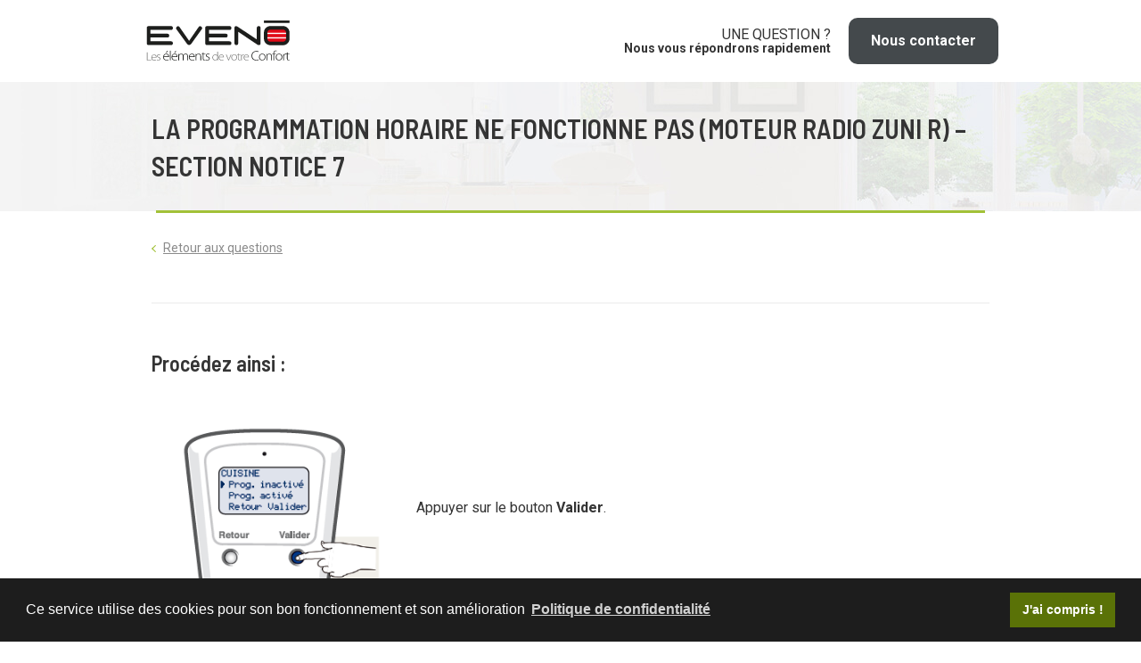

--- FILE ---
content_type: text/html; charset=UTF-8
request_url: https://sos-programmation.com/notice/la-programmation-horaire-ne-fonctionne-pas-moteur-radio-zuni-r-section-notice-7/
body_size: 6637
content:
<!doctype html>
<html lang="fr-FR" class="no-js">
	<head>

		<!-- Google Tag Manager -->
		<script>(function(w,d,s,l,i){w[l]=w[l]||[];w[l].push({'gtm.start':
		new Date().getTime(),event:'gtm.js'});var f=d.getElementsByTagName(s)[0],
		j=d.createElement(s),dl=l!='dataLayer'?'&l='+l:'';j.async=true;j.src=
		'https://www.googletagmanager.com/gtm.js?id='+i+dl;f.parentNode.insertBefore(j,f);
		})(window,document,'script','dataLayer','GTM-PZKCSSS');</script>
		<!-- End Google Tag Manager -->

		<meta charset="UTF-8">
		<title>La programmation horaire ne fonctionne pas (Moteur Radio Zuni R) – section notice 7 - SOS-Programmation : SOS-Programmation</title>

		<link href="//www.google-analytics.com" rel="dns-prefetch">
        <link href="https://sos-programmation.com/wp-content/themes/eveno-site-notices/img/icons/favicon.ico" rel="shortcut icon">
        <link href="https://sos-programmation.com/wp-content/themes/eveno-site-notices/img/icons/touch.png" rel="apple-touch-icon-precomposed">

		<meta http-equiv="X-UA-Compatible" content="IE=edge,chrome=1">
		<meta name="viewport" content="width=device-width, initial-scale=1.0">
		<meta name="description" content="Instructions de dépannage pour les produits Eveno Fermetures">

		<link href="https://fonts.googleapis.com/css?family=Barlow+Semi+Condensed:300,600,700" rel="stylesheet">
		<link href="https://fonts.googleapis.com/css?family=Roboto:400,700" rel="stylesheet">

		<link rel="apple-touch-icon" sizes="57x57" href="https://sos-programmation.com/wp-content/themes/eveno-site-notices/img/favicon/apple-icon-57x57.png">
		<link rel="apple-touch-icon" sizes="60x60" href="https://sos-programmation.com/wp-content/themes/eveno-site-notices/img/favicon/apple-icon-60x60.png">
		<link rel="apple-touch-icon" sizes="72x72" href="https://sos-programmation.com/wp-content/themes/eveno-site-notices/img/favicon/apple-icon-72x72.png">
		<link rel="apple-touch-icon" sizes="76x76" href="https://sos-programmation.com/wp-content/themes/eveno-site-notices/img/favicon/apple-icon-76x76.png">
		<link rel="apple-touch-icon" sizes="114x114" href="https://sos-programmation.com/wp-content/themes/eveno-site-notices/img/favicon/apple-icon-114x114.png">
		<link rel="apple-touch-icon" sizes="120x120" href="https://sos-programmation.com/wp-content/themes/eveno-site-notices/img/favicon/apple-icon-120x120.png">
		<link rel="apple-touch-icon" sizes="144x144" href="https://sos-programmation.com/wp-content/themes/eveno-site-notices/img/favicon/apple-icon-144x144.png">
		<link rel="apple-touch-icon" sizes="152x152" href="https://sos-programmation.com/wp-content/themes/eveno-site-notices/img/favicon/apple-icon-152x152.png">
		<link rel="apple-touch-icon" sizes="180x180" href="https://sos-programmation.com/wp-content/themes/eveno-site-notices/img/favicon/apple-icon-180x180.png">
		<link rel="icon" type="image/png" sizes="192x192"  href="https://sos-programmation.com/wp-content/themes/eveno-site-notices/img/favicon/android-icon-192x192.png">
		<link rel="icon" type="image/png" sizes="32x32" href="https://sos-programmation.com/wp-content/themes/eveno-site-notices/img/favicon/favicon-32x32.png">
		<link rel="icon" type="image/png" sizes="96x96" href="https://sos-programmation.com/wp-content/themes/eveno-site-notices/img/favicon/favicon-96x96.png">
		<link rel="icon" type="image/png" sizes="16x16" href="https://sos-programmation.com/wp-content/themes/eveno-site-notices/img/favicon/favicon-16x16.png">
		<link rel="manifest" href="https://sos-programmation.com/wp-content/themes/eveno-site-notices/img/favicon/manifest.json">
		<meta name="msapplication-TileColor" content="#ffffff">
		<meta name="msapplication-TileImage" content="https://sos-programmation.com/wp-content/themes/eveno-site-notices/img/favicon/ms-icon-144x144.png">
		<meta name="theme-color" content="#ffffff">

		<meta name='robots' content='index, follow, max-image-preview:large, max-snippet:-1, max-video-preview:-1' />

	<!-- This site is optimized with the Yoast SEO plugin v23.5 - https://yoast.com/wordpress/plugins/seo/ -->
	<link rel="canonical" href="https://sos-programmation.com/notice/la-programmation-horaire-ne-fonctionne-pas-moteur-radio-zuni-r-section-notice-7/" />
	<meta property="og:locale" content="fr_FR" />
	<meta property="og:type" content="article" />
	<meta property="og:title" content="La programmation horaire ne fonctionne pas (Moteur Radio Zuni R) – section notice 7 - SOS-Programmation" />
	<meta property="og:url" content="https://sos-programmation.com/notice/la-programmation-horaire-ne-fonctionne-pas-moteur-radio-zuni-r-section-notice-7/" />
	<meta property="og:site_name" content="SOS-Programmation" />
	<meta property="article:modified_time" content="2018-07-31T09:09:47+00:00" />
	<meta name="twitter:card" content="summary_large_image" />
	<script type="application/ld+json" class="yoast-schema-graph">{"@context":"https://schema.org","@graph":[{"@type":"WebPage","@id":"https://sos-programmation.com/notice/la-programmation-horaire-ne-fonctionne-pas-moteur-radio-zuni-r-section-notice-7/","url":"https://sos-programmation.com/notice/la-programmation-horaire-ne-fonctionne-pas-moteur-radio-zuni-r-section-notice-7/","name":"La programmation horaire ne fonctionne pas (Moteur Radio Zuni R) – section notice 7 - SOS-Programmation","isPartOf":{"@id":"https://sos-programmation.com/#website"},"datePublished":"2018-07-31T08:58:30+00:00","dateModified":"2018-07-31T09:09:47+00:00","inLanguage":"fr-FR","potentialAction":[{"@type":"ReadAction","target":["https://sos-programmation.com/notice/la-programmation-horaire-ne-fonctionne-pas-moteur-radio-zuni-r-section-notice-7/"]}]},{"@type":"WebSite","@id":"https://sos-programmation.com/#website","url":"https://sos-programmation.com/","name":"SOS-Programmation","description":"Instructions de dépannage pour les produits Eveno Fermetures","potentialAction":[{"@type":"SearchAction","target":{"@type":"EntryPoint","urlTemplate":"https://sos-programmation.com/?s={search_term_string}"},"query-input":{"@type":"PropertyValueSpecification","valueRequired":true,"valueName":"search_term_string"}}],"inLanguage":"fr-FR"}]}</script>
	<!-- / Yoast SEO plugin. -->


<script type="text/javascript">
/* <![CDATA[ */
window._wpemojiSettings = {"baseUrl":"https:\/\/s.w.org\/images\/core\/emoji\/14.0.0\/72x72\/","ext":".png","svgUrl":"https:\/\/s.w.org\/images\/core\/emoji\/14.0.0\/svg\/","svgExt":".svg","source":{"concatemoji":"https:\/\/sos-programmation.com\/wp-includes\/js\/wp-emoji-release.min.js?ver=6.4.7"}};
/*! This file is auto-generated */
!function(i,n){var o,s,e;function c(e){try{var t={supportTests:e,timestamp:(new Date).valueOf()};sessionStorage.setItem(o,JSON.stringify(t))}catch(e){}}function p(e,t,n){e.clearRect(0,0,e.canvas.width,e.canvas.height),e.fillText(t,0,0);var t=new Uint32Array(e.getImageData(0,0,e.canvas.width,e.canvas.height).data),r=(e.clearRect(0,0,e.canvas.width,e.canvas.height),e.fillText(n,0,0),new Uint32Array(e.getImageData(0,0,e.canvas.width,e.canvas.height).data));return t.every(function(e,t){return e===r[t]})}function u(e,t,n){switch(t){case"flag":return n(e,"\ud83c\udff3\ufe0f\u200d\u26a7\ufe0f","\ud83c\udff3\ufe0f\u200b\u26a7\ufe0f")?!1:!n(e,"\ud83c\uddfa\ud83c\uddf3","\ud83c\uddfa\u200b\ud83c\uddf3")&&!n(e,"\ud83c\udff4\udb40\udc67\udb40\udc62\udb40\udc65\udb40\udc6e\udb40\udc67\udb40\udc7f","\ud83c\udff4\u200b\udb40\udc67\u200b\udb40\udc62\u200b\udb40\udc65\u200b\udb40\udc6e\u200b\udb40\udc67\u200b\udb40\udc7f");case"emoji":return!n(e,"\ud83e\udef1\ud83c\udffb\u200d\ud83e\udef2\ud83c\udfff","\ud83e\udef1\ud83c\udffb\u200b\ud83e\udef2\ud83c\udfff")}return!1}function f(e,t,n){var r="undefined"!=typeof WorkerGlobalScope&&self instanceof WorkerGlobalScope?new OffscreenCanvas(300,150):i.createElement("canvas"),a=r.getContext("2d",{willReadFrequently:!0}),o=(a.textBaseline="top",a.font="600 32px Arial",{});return e.forEach(function(e){o[e]=t(a,e,n)}),o}function t(e){var t=i.createElement("script");t.src=e,t.defer=!0,i.head.appendChild(t)}"undefined"!=typeof Promise&&(o="wpEmojiSettingsSupports",s=["flag","emoji"],n.supports={everything:!0,everythingExceptFlag:!0},e=new Promise(function(e){i.addEventListener("DOMContentLoaded",e,{once:!0})}),new Promise(function(t){var n=function(){try{var e=JSON.parse(sessionStorage.getItem(o));if("object"==typeof e&&"number"==typeof e.timestamp&&(new Date).valueOf()<e.timestamp+604800&&"object"==typeof e.supportTests)return e.supportTests}catch(e){}return null}();if(!n){if("undefined"!=typeof Worker&&"undefined"!=typeof OffscreenCanvas&&"undefined"!=typeof URL&&URL.createObjectURL&&"undefined"!=typeof Blob)try{var e="postMessage("+f.toString()+"("+[JSON.stringify(s),u.toString(),p.toString()].join(",")+"));",r=new Blob([e],{type:"text/javascript"}),a=new Worker(URL.createObjectURL(r),{name:"wpTestEmojiSupports"});return void(a.onmessage=function(e){c(n=e.data),a.terminate(),t(n)})}catch(e){}c(n=f(s,u,p))}t(n)}).then(function(e){for(var t in e)n.supports[t]=e[t],n.supports.everything=n.supports.everything&&n.supports[t],"flag"!==t&&(n.supports.everythingExceptFlag=n.supports.everythingExceptFlag&&n.supports[t]);n.supports.everythingExceptFlag=n.supports.everythingExceptFlag&&!n.supports.flag,n.DOMReady=!1,n.readyCallback=function(){n.DOMReady=!0}}).then(function(){return e}).then(function(){var e;n.supports.everything||(n.readyCallback(),(e=n.source||{}).concatemoji?t(e.concatemoji):e.wpemoji&&e.twemoji&&(t(e.twemoji),t(e.wpemoji)))}))}((window,document),window._wpemojiSettings);
/* ]]> */
</script>
<style id='wp-emoji-styles-inline-css' type='text/css'>

	img.wp-smiley, img.emoji {
		display: inline !important;
		border: none !important;
		box-shadow: none !important;
		height: 1em !important;
		width: 1em !important;
		margin: 0 0.07em !important;
		vertical-align: -0.1em !important;
		background: none !important;
		padding: 0 !important;
	}
</style>
<link rel='stylesheet' id='wp-block-library-css' href='https://sos-programmation.com/wp-includes/css/dist/block-library/style.min.css?ver=6.4.7' media='all' />
<style id='classic-theme-styles-inline-css' type='text/css'>
/*! This file is auto-generated */
.wp-block-button__link{color:#fff;background-color:#32373c;border-radius:9999px;box-shadow:none;text-decoration:none;padding:calc(.667em + 2px) calc(1.333em + 2px);font-size:1.125em}.wp-block-file__button{background:#32373c;color:#fff;text-decoration:none}
</style>
<style id='global-styles-inline-css' type='text/css'>
body{--wp--preset--color--black: #000000;--wp--preset--color--cyan-bluish-gray: #abb8c3;--wp--preset--color--white: #ffffff;--wp--preset--color--pale-pink: #f78da7;--wp--preset--color--vivid-red: #cf2e2e;--wp--preset--color--luminous-vivid-orange: #ff6900;--wp--preset--color--luminous-vivid-amber: #fcb900;--wp--preset--color--light-green-cyan: #7bdcb5;--wp--preset--color--vivid-green-cyan: #00d084;--wp--preset--color--pale-cyan-blue: #8ed1fc;--wp--preset--color--vivid-cyan-blue: #0693e3;--wp--preset--color--vivid-purple: #9b51e0;--wp--preset--gradient--vivid-cyan-blue-to-vivid-purple: linear-gradient(135deg,rgba(6,147,227,1) 0%,rgb(155,81,224) 100%);--wp--preset--gradient--light-green-cyan-to-vivid-green-cyan: linear-gradient(135deg,rgb(122,220,180) 0%,rgb(0,208,130) 100%);--wp--preset--gradient--luminous-vivid-amber-to-luminous-vivid-orange: linear-gradient(135deg,rgba(252,185,0,1) 0%,rgba(255,105,0,1) 100%);--wp--preset--gradient--luminous-vivid-orange-to-vivid-red: linear-gradient(135deg,rgba(255,105,0,1) 0%,rgb(207,46,46) 100%);--wp--preset--gradient--very-light-gray-to-cyan-bluish-gray: linear-gradient(135deg,rgb(238,238,238) 0%,rgb(169,184,195) 100%);--wp--preset--gradient--cool-to-warm-spectrum: linear-gradient(135deg,rgb(74,234,220) 0%,rgb(151,120,209) 20%,rgb(207,42,186) 40%,rgb(238,44,130) 60%,rgb(251,105,98) 80%,rgb(254,248,76) 100%);--wp--preset--gradient--blush-light-purple: linear-gradient(135deg,rgb(255,206,236) 0%,rgb(152,150,240) 100%);--wp--preset--gradient--blush-bordeaux: linear-gradient(135deg,rgb(254,205,165) 0%,rgb(254,45,45) 50%,rgb(107,0,62) 100%);--wp--preset--gradient--luminous-dusk: linear-gradient(135deg,rgb(255,203,112) 0%,rgb(199,81,192) 50%,rgb(65,88,208) 100%);--wp--preset--gradient--pale-ocean: linear-gradient(135deg,rgb(255,245,203) 0%,rgb(182,227,212) 50%,rgb(51,167,181) 100%);--wp--preset--gradient--electric-grass: linear-gradient(135deg,rgb(202,248,128) 0%,rgb(113,206,126) 100%);--wp--preset--gradient--midnight: linear-gradient(135deg,rgb(2,3,129) 0%,rgb(40,116,252) 100%);--wp--preset--font-size--small: 13px;--wp--preset--font-size--medium: 20px;--wp--preset--font-size--large: 36px;--wp--preset--font-size--x-large: 42px;--wp--preset--spacing--20: 0.44rem;--wp--preset--spacing--30: 0.67rem;--wp--preset--spacing--40: 1rem;--wp--preset--spacing--50: 1.5rem;--wp--preset--spacing--60: 2.25rem;--wp--preset--spacing--70: 3.38rem;--wp--preset--spacing--80: 5.06rem;--wp--preset--shadow--natural: 6px 6px 9px rgba(0, 0, 0, 0.2);--wp--preset--shadow--deep: 12px 12px 50px rgba(0, 0, 0, 0.4);--wp--preset--shadow--sharp: 6px 6px 0px rgba(0, 0, 0, 0.2);--wp--preset--shadow--outlined: 6px 6px 0px -3px rgba(255, 255, 255, 1), 6px 6px rgba(0, 0, 0, 1);--wp--preset--shadow--crisp: 6px 6px 0px rgba(0, 0, 0, 1);}:where(.is-layout-flex){gap: 0.5em;}:where(.is-layout-grid){gap: 0.5em;}body .is-layout-flow > .alignleft{float: left;margin-inline-start: 0;margin-inline-end: 2em;}body .is-layout-flow > .alignright{float: right;margin-inline-start: 2em;margin-inline-end: 0;}body .is-layout-flow > .aligncenter{margin-left: auto !important;margin-right: auto !important;}body .is-layout-constrained > .alignleft{float: left;margin-inline-start: 0;margin-inline-end: 2em;}body .is-layout-constrained > .alignright{float: right;margin-inline-start: 2em;margin-inline-end: 0;}body .is-layout-constrained > .aligncenter{margin-left: auto !important;margin-right: auto !important;}body .is-layout-constrained > :where(:not(.alignleft):not(.alignright):not(.alignfull)){max-width: var(--wp--style--global--content-size);margin-left: auto !important;margin-right: auto !important;}body .is-layout-constrained > .alignwide{max-width: var(--wp--style--global--wide-size);}body .is-layout-flex{display: flex;}body .is-layout-flex{flex-wrap: wrap;align-items: center;}body .is-layout-flex > *{margin: 0;}body .is-layout-grid{display: grid;}body .is-layout-grid > *{margin: 0;}:where(.wp-block-columns.is-layout-flex){gap: 2em;}:where(.wp-block-columns.is-layout-grid){gap: 2em;}:where(.wp-block-post-template.is-layout-flex){gap: 1.25em;}:where(.wp-block-post-template.is-layout-grid){gap: 1.25em;}.has-black-color{color: var(--wp--preset--color--black) !important;}.has-cyan-bluish-gray-color{color: var(--wp--preset--color--cyan-bluish-gray) !important;}.has-white-color{color: var(--wp--preset--color--white) !important;}.has-pale-pink-color{color: var(--wp--preset--color--pale-pink) !important;}.has-vivid-red-color{color: var(--wp--preset--color--vivid-red) !important;}.has-luminous-vivid-orange-color{color: var(--wp--preset--color--luminous-vivid-orange) !important;}.has-luminous-vivid-amber-color{color: var(--wp--preset--color--luminous-vivid-amber) !important;}.has-light-green-cyan-color{color: var(--wp--preset--color--light-green-cyan) !important;}.has-vivid-green-cyan-color{color: var(--wp--preset--color--vivid-green-cyan) !important;}.has-pale-cyan-blue-color{color: var(--wp--preset--color--pale-cyan-blue) !important;}.has-vivid-cyan-blue-color{color: var(--wp--preset--color--vivid-cyan-blue) !important;}.has-vivid-purple-color{color: var(--wp--preset--color--vivid-purple) !important;}.has-black-background-color{background-color: var(--wp--preset--color--black) !important;}.has-cyan-bluish-gray-background-color{background-color: var(--wp--preset--color--cyan-bluish-gray) !important;}.has-white-background-color{background-color: var(--wp--preset--color--white) !important;}.has-pale-pink-background-color{background-color: var(--wp--preset--color--pale-pink) !important;}.has-vivid-red-background-color{background-color: var(--wp--preset--color--vivid-red) !important;}.has-luminous-vivid-orange-background-color{background-color: var(--wp--preset--color--luminous-vivid-orange) !important;}.has-luminous-vivid-amber-background-color{background-color: var(--wp--preset--color--luminous-vivid-amber) !important;}.has-light-green-cyan-background-color{background-color: var(--wp--preset--color--light-green-cyan) !important;}.has-vivid-green-cyan-background-color{background-color: var(--wp--preset--color--vivid-green-cyan) !important;}.has-pale-cyan-blue-background-color{background-color: var(--wp--preset--color--pale-cyan-blue) !important;}.has-vivid-cyan-blue-background-color{background-color: var(--wp--preset--color--vivid-cyan-blue) !important;}.has-vivid-purple-background-color{background-color: var(--wp--preset--color--vivid-purple) !important;}.has-black-border-color{border-color: var(--wp--preset--color--black) !important;}.has-cyan-bluish-gray-border-color{border-color: var(--wp--preset--color--cyan-bluish-gray) !important;}.has-white-border-color{border-color: var(--wp--preset--color--white) !important;}.has-pale-pink-border-color{border-color: var(--wp--preset--color--pale-pink) !important;}.has-vivid-red-border-color{border-color: var(--wp--preset--color--vivid-red) !important;}.has-luminous-vivid-orange-border-color{border-color: var(--wp--preset--color--luminous-vivid-orange) !important;}.has-luminous-vivid-amber-border-color{border-color: var(--wp--preset--color--luminous-vivid-amber) !important;}.has-light-green-cyan-border-color{border-color: var(--wp--preset--color--light-green-cyan) !important;}.has-vivid-green-cyan-border-color{border-color: var(--wp--preset--color--vivid-green-cyan) !important;}.has-pale-cyan-blue-border-color{border-color: var(--wp--preset--color--pale-cyan-blue) !important;}.has-vivid-cyan-blue-border-color{border-color: var(--wp--preset--color--vivid-cyan-blue) !important;}.has-vivid-purple-border-color{border-color: var(--wp--preset--color--vivid-purple) !important;}.has-vivid-cyan-blue-to-vivid-purple-gradient-background{background: var(--wp--preset--gradient--vivid-cyan-blue-to-vivid-purple) !important;}.has-light-green-cyan-to-vivid-green-cyan-gradient-background{background: var(--wp--preset--gradient--light-green-cyan-to-vivid-green-cyan) !important;}.has-luminous-vivid-amber-to-luminous-vivid-orange-gradient-background{background: var(--wp--preset--gradient--luminous-vivid-amber-to-luminous-vivid-orange) !important;}.has-luminous-vivid-orange-to-vivid-red-gradient-background{background: var(--wp--preset--gradient--luminous-vivid-orange-to-vivid-red) !important;}.has-very-light-gray-to-cyan-bluish-gray-gradient-background{background: var(--wp--preset--gradient--very-light-gray-to-cyan-bluish-gray) !important;}.has-cool-to-warm-spectrum-gradient-background{background: var(--wp--preset--gradient--cool-to-warm-spectrum) !important;}.has-blush-light-purple-gradient-background{background: var(--wp--preset--gradient--blush-light-purple) !important;}.has-blush-bordeaux-gradient-background{background: var(--wp--preset--gradient--blush-bordeaux) !important;}.has-luminous-dusk-gradient-background{background: var(--wp--preset--gradient--luminous-dusk) !important;}.has-pale-ocean-gradient-background{background: var(--wp--preset--gradient--pale-ocean) !important;}.has-electric-grass-gradient-background{background: var(--wp--preset--gradient--electric-grass) !important;}.has-midnight-gradient-background{background: var(--wp--preset--gradient--midnight) !important;}.has-small-font-size{font-size: var(--wp--preset--font-size--small) !important;}.has-medium-font-size{font-size: var(--wp--preset--font-size--medium) !important;}.has-large-font-size{font-size: var(--wp--preset--font-size--large) !important;}.has-x-large-font-size{font-size: var(--wp--preset--font-size--x-large) !important;}
.wp-block-navigation a:where(:not(.wp-element-button)){color: inherit;}
:where(.wp-block-post-template.is-layout-flex){gap: 1.25em;}:where(.wp-block-post-template.is-layout-grid){gap: 1.25em;}
:where(.wp-block-columns.is-layout-flex){gap: 2em;}:where(.wp-block-columns.is-layout-grid){gap: 2em;}
.wp-block-pullquote{font-size: 1.5em;line-height: 1.6;}
</style>
<link rel='stylesheet' id='normalize-css' href='https://sos-programmation.com/wp-content/themes/eveno-site-notices/normalize.css?ver=1.0' media='all' />
<link rel='stylesheet' id='html5blank-css' href='https://sos-programmation.com/wp-content/themes/eveno-site-notices/style.css?ver=1.0' media='all' />
<script type="text/javascript" src="https://sos-programmation.com/wp-content/themes/eveno-site-notices/js/lib/conditionizr-4.3.0.min.js?ver=4.3.0" id="conditionizr-js"></script>
<script type="text/javascript" src="https://sos-programmation.com/wp-content/themes/eveno-site-notices/js/lib/modernizr-2.7.1.min.js?ver=2.7.1" id="modernizr-js"></script>
<script type="text/javascript" src="https://sos-programmation.com/wp-includes/js/jquery/jquery.min.js?ver=3.7.1" id="jquery-core-js"></script>
<script type="text/javascript" src="https://sos-programmation.com/wp-includes/js/jquery/jquery-migrate.min.js?ver=3.4.1" id="jquery-migrate-js"></script>
<script type="text/javascript" src="https://sos-programmation.com/wp-content/themes/eveno-site-notices/js/scripts.js?ver=1.0.0" id="html5blankscripts-js"></script>
<link rel="https://api.w.org/" href="https://sos-programmation.com/wp-json/" /><link rel="alternate" type="application/json+oembed" href="https://sos-programmation.com/wp-json/oembed/1.0/embed?url=https%3A%2F%2Fsos-programmation.com%2Fnotice%2Fla-programmation-horaire-ne-fonctionne-pas-moteur-radio-zuni-r-section-notice-7%2F" />
<link rel="alternate" type="text/xml+oembed" href="https://sos-programmation.com/wp-json/oembed/1.0/embed?url=https%3A%2F%2Fsos-programmation.com%2Fnotice%2Fla-programmation-horaire-ne-fonctionne-pas-moteur-radio-zuni-r-section-notice-7%2F&#038;format=xml" />

		<script>
        // conditionizr.com
        // configure environment tests
        conditionizr.config({
            assets: 'https://sos-programmation.com/wp-content/themes/eveno-site-notices',
            tests: {}
        });
        </script>
		<script type="text/javascript" src="https://sos-programmation.com/wp-content/themes/eveno-site-notices/assets/bundle.js"></script>

	</head>
	<body class="notice-template-default single single-notice postid-1241 la-programmation-horaire-ne-fonctionne-pas-moteur-radio-zuni-r-section-notice-7">

		<!-- Google Tag Manager (noscript) -->
		<noscript><iframe src="https://www.googletagmanager.com/ns.html?id=GTM-PZKCSSS"
		height="0" width="0" style="display:none;visibility:hidden"></iframe></noscript>
		<!-- End Google Tag Manager (noscript) -->

			<!-- header -->
			<header class="site-header clear" role="banner">

				<section>
					<div class="container-page z-index-max">
						<div id="mobil_menu_btn"><div class="menu_icon_bar"></div><div class="menu_icon_bar"></div><div class="menu_icon_bar"></div></div>
						<h1 class="logo-eveno"><a href="https://sos-programmation.com/"><img src="https://sos-programmation.com/wp-content/themes/eveno-site-notices/img/logo-eveno.svg" alt="logo Eveno"></a></h1>

						<div class="header-contact">
							
							<div>
								<span>Une question ?</span>
								<span>Nous vous répondrons rapidement</span>
							</div>

							<a href="mailto:contact@eveno-fermetures.com" class="button">Nous contacter</a>						
						</div>
					</div>
				</section>

			</header>
			<!-- /header -->

			<section id="image_head">
			<div class="container-page">

				<div class="container">
					<div id="fil-ariane">

						<p id="breadcrumbs"></p>					</div>

					<h2 class="entry-title">									
						
						La programmation horaire ne fonctionne pas (Moteur Radio Zuni R) – section notice 7										</h2>
				</div>
			</div>
			</section>

			<div class="container-page">

	<main role="main">
	<!-- section -->
	<section>

	<div class="back-navigation">

	
	<a href="https://sos-programmation.com" > <span class="icon-angle-left"></span>Retour aux questions</a>

</div>
	<article class="notice-container">


				
		

		<div class="notice-content"> <!-- /Notice Contenu -->

			 <!-- /GROUPE -->

				 <!-- /REPEATER ETAPE -->

													<div class="notice-etape-row">
							<h2>Procédez ainsi :</h2>

							 <!-- /SOUS REPEATER -->

								
									<div class="notice-sous-etape-row">
																					<div class="image-container">					
												<img src="https://sos-programmation.com/wp-content/uploads/2018/07/23-appuyer-valider1.png" alt="outils nécessaire">
											</div>
										
																					<div class="txt-container">
												<p>Appuyer sur le bouton <strong>Valider</strong>.</p>
											</div>
											

										
									</div>

								
									<div class="notice-sous-etape-row">
																					<div class="image-container">					
												<img src="https://sos-programmation.com/wp-content/uploads/2018/07/24-fleche-activer-pg1-330x280.png" alt="outils nécessaire">
											</div>
										
																					<div class="txt-container">
												<p>La flèche est sur <strong>Activer Pg., </strong>appuyer sur le bouton <strong>Valider</strong>.</p>
											</div>
											

										
									</div>

								
									<div class="notice-sous-etape-row">
																					<div class="image-container">					
												<img src="https://sos-programmation.com/wp-content/uploads/2018/07/12-pg-active-valider1-300x246.png" alt="outils nécessaire">
											</div>
										
																					<div class="txt-container">
												<p>Positionner la flèche sur <strong>Prog. activé</strong> en appuyant sur le bouton <strong>Descente</strong> et confirmer en appuyant sur le bouton <strong>Valider</strong>.</p>
											</div>
											

										
									</div>

								 <!-- /SOUS REPEATER -->

							 <!-- /SOUS REPEATER -->

							</div>

						<!-- /REPEATER ETAPE -->

					<!-- /REPEATER ETAPE -->

				 <!-- /GROUPE -->

			 <!-- /GROUPE -->

		</div><!-- /Notice Contenu -->



		<div class="notice-footer">

			 <!-- /Bloc oui/non -->

						
			

			 <!-- /Bloc oui/non -->

							<div class="notice-termine-container">					
					<p>Le canal est programmé.<br />
Répéter cette étape pour chaque canal à programmer.</p>
				</div>
			
		</div>


	</article>
	
	<div class="back-navigation">

	
	<a href="https://sos-programmation.com" > <span class="icon-angle-left"></span>Retour aux questions</a>

</div>
	</section>
	<!-- /section -->
	</main>

	 		</div><!-- container-page -->

			<!-- footer -->
			<footer class="site-footer" role="contentinfo">

				<div class="container-page bandeau-eveno">
					<figure><img class="img-responsive" src="https://sos-programmation.com/wp-content/themes/eveno-site-notices/img/logo-eveno.svg" alt="logo-eveno"></figure>
					<div class="lien-site-eveno">
						<a href="http://www.eveno-fermetures.com/" target="_blank">
							<div>
								<span>Allez sur le site EVENO FERMETURES</span>
								<span>Découvrez l'ensemble de nos produits</span>
							</div>
						</a>
					</div>
				</div>


				<div class="copyright">
					<div class="container-page">
						©2018 - Une réalisation EVENO - <a class="signature" href="http://www.millevolts.fr/" target="_blank">Mille Volts</a> - 
						<a href="https://sos-programmation.com/mentions-legales/">Mentions légales</a> - <a href="https://sos-programmation.com/plan-du-site/">Plan du site</a>
					</div><!-- .site-info -->				
				</div>

			</footer>
			<!-- /footer -->

		<script type="text/javascript" src="https://sos-programmation.com/wp-includes/js/comment-reply.min.js?ver=6.4.7" id="comment-reply-js" async="async" data-wp-strategy="async"></script>



	</body>
</html>


--- FILE ---
content_type: application/javascript
request_url: https://sos-programmation.com/wp-content/themes/eveno-site-notices/assets/bundle.js
body_size: 18192
content:
!function(A){var e={};function t(o){if(e[o])return e[o].exports;var i=e[o]={i:o,l:!1,exports:{}};return A[o].call(i.exports,i,i.exports,t),i.l=!0,i.exports}t.m=A,t.c=e,t.d=function(A,e,o){t.o(A,e)||Object.defineProperty(A,e,{configurable:!1,enumerable:!0,get:o})},t.n=function(A){var e=A&&A.__esModule?function(){return A.default}:function(){return A};return t.d(e,"a",e),e},t.o=function(A,e){return Object.prototype.hasOwnProperty.call(A,e)},t.p="/wp-content/themes/eveno-site-notices/assets/",t(t.s=1)}([function(A,e){A.exports="[data-uri]"},function(A,e,t){"use strict";Object.defineProperty(e,"__esModule",{value:!0});var o=t(2),i=(t.n(o),t(3));t.n(i)},function(A,e){document.addEventListener("DOMContentLoaded",function(){if(window.location.href.indexOf("localhost")&&3e3==window.location.port){[...document.getElementsByTagName("a")].forEach(A=>{A.setAttribute("href",A.getAttribute("href").replace("localhost","localhost:3000"))})}},!1)},function(A,e,t){var o=t(4);"string"==typeof o&&(o=[[A.i,o,""]]);var i={hmr:!0,transform:void 0,insertInto:void 0};t(13)(o,i);o.locals&&(A.exports=o.locals)},function(A,e,t){var o=t(5);(A.exports=t(6)(!1)).push([A.i,'@charset "UTF-8";@font-face{font-family:icomoon;src:url('+o(t(0))+");src:url("+o(t(0))+') format("embedded-opentype"),url('+o(t(7))+') format("truetype"),url('+o(t(8))+') format("woff"),url('+o(t(9))+') format("svg");font-weight:400;font-style:normal}[class*=" icon-"],[class^=icon-]{font-family:icomoon!important;speak:none;font-style:normal;font-weight:400;font-variant:normal;text-transform:none;line-height:1;-webkit-font-smoothing:antialiased;-moz-osx-font-smoothing:grayscale}.icon-eveno:before{content:"\\E900"}.icon-download:before{content:"\\E901"}.icon-angle-right:before{content:"\\E902"}.icon-search:before{content:"\\E903"}.icon-arrow-next:before{content:"\\E904"}.icon-tel:before{content:"\\E905"}.icon-book:before{content:"\\E906"}.icon-questions:before{content:"\\E907"}.icon-facebook:before{content:"\\EA90"}.icon-twitter:before{content:"\\EA96"}html{font-size:100%}body{color:#343434;font-family:Roboto,sans-serif;font-size:16px;font-size:1rem}a.button{background-color:#44494c;border:none;border-radius:10px;color:#fff;display:block;padding:15px 25px;text-decoration:none;transition:background-color .3s ease}a,a.button{cursor:pointer}a{color:#343434;font-weight:700;transition:color .3s ease}a:hover{color:#5a7207}a[href^="mailto:"]:hover{background-color:#a2c138;color:#fff}.wpcf7-submit,button{background-color:#44494c;border:none;border-radius:10px;color:#fff;cursor:pointer;transition:background-color .3s ease}.wpcf7-submit:hover,button:hover{background-color:#a2c138}.wpcf7-submit:hover a,button:hover a{color:#fff}.wpcf7-submit a,button a{color:#fff;display:block;padding:15px 25px;text-decoration:none}figure,h1,h2{margin:0}h2{font-family:Barlow Semi Condensed,sans-serif;font-weight:600}.icon-angle-right{color:#a2c138;font-size:12px;margin-right:9px;transition:margin-right .3s ease}.img-responsive{display:block;height:auto;max-width:100%;width:100%}p{color:#343434;font-size:16px;font-size:1rem;line-height:24px}#primary{width:100%}.row{display:-ms-flexbox;display:flex;-ms-flex-wrap:wrap;flex-wrap:wrap;margin-right:-15px;margin-left:-15px}.screen-reader-text{display:none}ul{list-style-type:none;margin:0;padding:0}.z-index-max{z-index:9999}.entry-content{color:#343434;line-height:24px}header.site-header section .container-page{-ms-flex-align:center;align-items:center;display:-ms-flexbox;display:flex;padding:20px 0;position:relative}header.site-header{position:relative}header.site-header,header.site-header .container-page:first-child{background-color:#fff}section#image_head{min-height:145px;background-image:url('+o(t(10))+');background-color:#e1dfdf;background-repeat:no-repeat;background-size:cover;display:-ms-flexbox;display:flex;margin-bottom:30px}section#image_head .container-page{-ms-flex-align:center;align-items:center;display:-ms-flexbox;display:flex;-ms-flex:1;flex:1;-ms-flex-wrap:wrap;flex-wrap:wrap;position:relative}section#image_head .container-page:after{background-color:#a2c138;bottom:-2px;content:"";height:3px;left:0;margin:0 auto;position:absolute;right:0;width:calc(100% - 30px)}section#image_head .container-page .container{-ms-flex:0 0 100%;flex:0 0 100%;max-width:100%}section#image_head .container-page .container #fil-ariane #breadcrumbs{font-size:12px;font-size:.75rem;margin:0}section#image_head .container-page .container #fil-ariane #breadcrumbs a,section#image_head .container-page .container #fil-ariane #breadcrumbs span{font-size:12px;font-size:.75rem;text-decoration:none;font-weight:400}section#image_head .container-page .container #fil-ariane #breadcrumbs .breadcrumb_last{display:none}section#image_head .container-page .container h2.entry-title{margin:10px 0;text-transform:uppercase;font-size:30px;font-size:1.875rem}body.home section#image_head{margin-bottom:50px}header h1.logo-eveno{position:relative;width:170px}header h1.logo-eveno a,header h1.logo-eveno img{display:block;position:relative}header .header-contact{-ms-flex-align:center;align-items:center;display:-ms-flexbox;display:flex;margin-left:auto}header .header-contact div{margin-right:20px;padding-top:5px}header .header-contact div span{display:block;font-size:14px;font-size:.875rem;font-weight:700;text-align:right}header .header-contact div span:first-child{font-size:16px;font-size:1rem;font-weight:400;text-transform:uppercase}header .header-contact div span:last-child{position:relative;top:-5px}footer.site-footer{background:#44494c;margin-top:100px;overflow:hidden;position:relative}footer.site-footer:after{content:"";width:100%;position:absolute;bottom:0;background:linear-gradient(180deg,transparent 0,rgba(61,66,68,.65));filter:progid:DXImageTransform.Microsoft.gradient(startColorstr="#00000000",endColorstr="#a63d4244",GradientType=0);height:200px}footer.site-footer .bandeau-eveno{-ms-flex-align:center;align-items:center;display:-ms-flexbox;display:flex;-ms-flex-wrap:wrap;flex-wrap:wrap;margin-bottom:60px}footer.site-footer .bandeau-eveno figure{background-color:#fff;border-bottom:1px solid #fff;display:inline-block;padding-bottom:7px;padding-right:30px;position:relative;z-index:9}footer.site-footer .bandeau-eveno figure img{display:block;height:40px;width:auto}footer.site-footer .bandeau-eveno figure:before{background-color:#fff;content:"";height:48px;position:absolute;left:-2000px;width:2000px}footer.site-footer .copyright{background:#44494c;color:#fff;font-size:12px;font-size:.75rem;margin-top:20px;padding:20px 0;position:relative;text-align:center;z-index:2}footer.site-footer .copyright a{color:#fff;font-weight:400;text-decoration:underline}footer.site-footer .copyright .signature{text-decoration:none!important}.lien-site-eveno{margin-left:auto}.lien-site-eveno a{color:#fff;display:-ms-flexbox;display:flex;position:relative;z-index:999}.lien-site-eveno a:after{background-image:url('+o(t(11))+');background-repeat:no-repeat;content:"";height:28px;margin-left:10px;position:relative;transition:margin-left .3s ease;top:5px;width:34px}.lien-site-eveno a:hover:after{margin-left:5px}.lien-site-eveno a span{display:block;font-size:14px;font-size:.875rem;font-weight:700;text-align:right}.lien-site-eveno a span:first-child{font-size:16px;font-size:1rem;font-weight:400;text-transform:uppercase}.lien-site-eveno a span:last-child{position:relative;top:-5px}.container-page{max-width:960px;padding:0 10px;margin:0 auto}.icon-angle-left{background:url('+o(t(12))+");background-repeat:no-repeat;display:inline-block;height:8px;margin-right:8px;position:relative;width:5px}.big-txt{color:#5a7207;font-family:Barlow Semi Condensed,sans-serif;font-size:20px;font-size:1.25rem;line-height:26px;margin-bottom:30px;margin-top:0;font-weight:600}.notice-container .notice-header{display:-ms-flexbox;display:flex;-ms-flex-wrap:wrap;flex-wrap:wrap}.notice-container .notice-header .notice-outils,.notice-container .notice-header .notice-telecommande{-ms-flex:0 0 50%;flex:0 0 50%}.notice-container .notice-header .notice-outils .big-txt,.notice-container .notice-header .notice-telecommande .big-txt{margin-top:0}.notice-container .notice-header .notice-telecommande{padding-right:30px}.pointer-events-none{pointer-events:none}.notice-content .notice-etape-row{border-top:2px solid #f4f4f4;margin:50px 0;padding:50px 0 0}.notice-content .notice-etape-row h2{margin-bottom:45px}.notice-content .notice-etape-row:last-child{border-bottom:2px solid #f4f4f4}.notice-etape-row .notice-sous-etape-row{-ms-flex-align:center;align-items:center;display:-ms-flexbox;display:flex;-ms-flex-wrap:wrap;flex-wrap:wrap;margin:30px 0;padding:0}.notice-etape-row .notice-sous-etape-row .image-container{-ms-flex:0 0 30%;flex:0 0 30%;padding:0 15px;text-align:center}.notice-etape-row .notice-sous-etape-row .txt-container{-ms-flex-align:center;align-items:center;display:-ms-flexbox;display:flex;-ms-flex-wrap:wrap;flex-wrap:wrap;-ms-flex:1 0 70%;flex:1 0 70%;padding:0 15px}.notice-etape-row .notice-sous-etape-row .txt-container h1,.notice-etape-row .notice-sous-etape-row .txt-container h2,.notice-etape-row .notice-sous-etape-row .txt-container h3,.notice-etape-row .notice-sous-etape-row .txt-container h4,.notice-etape-row .notice-sous-etape-row .txt-container h5,.notice-etape-row .notice-sous-etape-row .txt-container h6{display:block}.notice-etape-row .notice-sous-etape-row .txt-container ul{list-style-type:disc}.notice-etape-row .notice-sous-etape-row .txt-container p{-ms-flex:0 0 100%;flex:0 0 100%}.notice-etape-row .notice-sous-etape-row .txt-container p a{color:#5a7207;text-decoration:underline}.notice-etape-row .notice-sous-etape-row .txt-container p a:hover{text-decoration:none}.notice-etape-row .notice-sous-etape-row .txt-container .responsive-container{position:relative;padding-bottom:56.25%;padding-top:0;height:0;overflow:hidden;width:100%}.notice-etape-row .notice-sous-etape-row .txt-container .responsive-container embed,.notice-etape-row .notice-sous-etape-row .txt-container .responsive-container iframe,.notice-etape-row .notice-sous-etape-row .txt-container .responsive-container object,.notice-etape-row .notice-sous-etape-row .txt-container .responsive-container video{position:absolute;top:0;left:0;width:100%;height:100%}.notice-etape-row .notice-sous-etape-row .btn-container{display:-ms-flexbox;display:flex;-ms-flex-align:center;align-items:center;-ms-flex-wrap:wrap;flex-wrap:wrap;-ms-flex:0 0 70%;flex:0 0 70%;padding:0 15px}.notice-footer .notice-footer-oui-non-container{margin:20px 0}.notice-footer .notice-footer-oui-non-container .btn-yes-no-container{display:-ms-flexbox;display:flex;-ms-flex-wrap:wrap;flex-wrap:wrap}.notice-footer .notice-footer-oui-non-container .btn-yes-no-container a{border-radius:10px;color:#fff;display:-ms-inline-flexbox;display:inline-flex;-ms-flex-direction:column;flex-direction:column;-ms-flex-pack:center;justify-content:center;-ms-flex-align:center;align-items:center;min-width:146px;max-width:240px;padding:10px 30px;text-align:center;transition:background-color .3s ease}.notice-footer .notice-footer-oui-non-container .btn-yes-no-container a.yes{background-color:#a2c138;margin-right:15px}.notice-footer .notice-footer-oui-non-container .btn-yes-no-container a.yes:hover{background-color:#5a7207}.notice-footer .notice-footer-oui-non-container .btn-yes-no-container a.no{background-color:#e21414}.notice-footer .notice-footer-oui-non-container .btn-yes-no-container a.no:hover{background-color:#860e0e}.notice-footer .notice-footer-oui-non-container .btn-yes-no-container a span{display:block;font-style:italic;font-weight:400;font-size:14px;font-size:.875rem}.notice-termine-container{background-color:#f4f4f4;border:1px solid #e1dfdf;border-radius:10px;margin:20px 0;text-align:center;font-weight:700;text-transform:uppercase;font-size:20px;font-size:1.25rem}.notice-termine-container a{text-decoration:underline}.wsp-container h2{margin-bottom:20px;margin-top:40px}.wsp-container ul.children{margin:10px 0 10px 15px}.produits-container h2{font-family:Barlow Semi Condensed,sans-serif;font-size:30px;font-size:1.875rem;font-weight:300;line-height:30px;margin:50px 0 40px}.produits-container h2 span{color:#a2c138;display:block;font-weight:700}#liste_produits{font-size:0;margin:0 -10px}#liste_produits .cat-item-container{box-sizing:border-box;display:inline-block;padding:10px;vertical-align:top;width:33.3333%}#liste_produits .cat-item-container .cat-item{border:1px solid;border-color:#e1dfdf;position:relative;margin-bottom:50px}#liste_produits .cat-item-container .cat-item a{color:#44494c;text-decoration:none}#liste_produits .cat-item-container .cat-item a:hover{color:#5a7207}#liste_produits .cat-item-container .cat-item a:hover .icon-angle-right{margin-right:4px}#liste_produits .cat-item-container .cat-item figure{overflow:hidden}#liste_produits .cat-item-container .cat-item figure img{display:block;height:auto;margin:0 auto;transition:transform .3s ease}#liste_produits .cat-item-container .cat-item div{-ms-flex-align:baseline;align-items:baseline;background-color:#f4f4f4;border:1px solid;border-color:#e1dfdf;bottom:-54px;display:-ms-flexbox;display:flex;font-size:16px;font-size:1rem;left:-1px;padding:15px;position:absolute;right:-1px}.cat-item-container a:hover figure img{transform:scale(1.05)}#liste_liens{display:block;margin:35px -15px;max-width:600px;position:relative;z-index:1}#liste_liens li{margin:25px 0;max-width:100%;padding:0 15px}#liste_liens li a{background-color:#fff;border:1px solid #e1dfdf;border-radius:10px;display:-ms-flexbox;display:flex;padding:14px 18px;text-decoration:none;transition:border-color .3s ease}#liste_liens li a:hover{border-color:#a6a6a6}#liste_liens li a:hover .icon-angle-right{margin-right:5px}#liste_liens li a .icon-angle-right{color:#a2c138;font-size:12px;margin-right:9px;margin-top:5px;transition:margin-right .3s ease}.questions-container{border-top:1px solid #e1dfdf;margin-top:30px;padding-top:30px}.questions-container #liste_liens{margin-top:15px}.back-navigation{margin:30px 0}.back-navigation a{color:#8b8b8b;font-size:14px;font-size:.875rem;font-weight:400;text-decoration:underline;transition:color .3s ease}.back-navigation a:hover{color:#5a7207}\n\n/*! =Media Queries\n-------------------------------------------------------------- */@media only screen and (max-width:767px){.site-header .header-contact div{display:none}body.home section#image_head{margin-bottom:20px}section#image_head .container-page .container h2.entry-title{font-size:20px;font-size:1.25rem;line-height:22px}footer.site-footer{margin-top:50px}footer.site-footer .bandeau-eveno{-ms-flex-direction:column;flex-direction:column;padding:0}footer.site-footer .bandeau-eveno figure{border-top:1px solid #e1dfdf;margin-bottom:20px;padding:10px 0;width:100%}footer.site-footer .bandeau-eveno figure img{margin:0 auto;padding-bottom:0}footer.site-footer .bandeau-eveno .lien-site-eveno{-ms-flex:0 0 100%;flex:0 0 100%;padding:0 10px}footer.site-footer .bandeau-eveno .lien-site-eveno a:after{width:20px}.produits-container h2{font-size:20px;font-size:1.25rem;line-height:23px;margin:20px 0 10px}.produits-container #liste_produits .cat-item-container{width:50%}.notice-container .notice-header .notice-outils,.notice-container .notice-header .notice-telecommande{-ms-flex:0 0 100%;flex:0 0 100%;text-align:center}.notice-container .notice-header .notice-outils{margin-top:20px}.notice-container .notice-header .notice-telecommande{padding:0}.notice-etape-row .notice-sous-etape-row .image-container,.notice-etape-row .notice-sous-etape-row .txt-container{-ms-flex:1 0 50%;flex:1 0 50%;overflow:hidden}.notice-content .notice-etape-row h2{font-size:20px;font-size:1.25rem;margin-bottom:45px}.notice-footer .notice-footer-oui-non-container a{display:block;margin:20px 0;min-height:42px}.notice-footer .notice-footer-oui-non-container a:first-child{margin-top:0}}@media only screen and (max-width:479px){header .header-contact{display:none}.produits-container #liste_produits{text-align:center}.produits-container #liste_produits .cat-item-container{width:90%}.notice-container .notice-content .notice-etape-row .notice-sous-etape-row{overflow:visible}.notice-container .notice-content .notice-etape-row .notice-sous-etape-row .image-container{-ms-flex-order:2;order:2}.notice-container .notice-content .notice-etape-row .notice-sous-etape-row .txt-container{-ms-flex-order:1;order:1;overflow:visible}.notice-footer .notice-footer-oui-non-container .btn-yes-no-container a{margin:10px 0;max-width:none;padding:15px 20px;width:100%}.notice-footer .notice-footer-oui-non-container .btn-yes-no-container a.yes{margin-right:0}}",""])},function(A,e){A.exports=function(A){return"string"!=typeof A?A:(/^['"].*['"]$/.test(A)&&(A=A.slice(1,-1)),/["'() \t\n]/.test(A)?'"'+A.replace(/"/g,'\\"').replace(/\n/g,"\\n")+'"':A)}},function(A,e){A.exports=function(A){var e=[];return e.toString=function(){return this.map(function(e){var t=function(A,e){var t=A[1]||"",o=A[3];if(!o)return t;if(e&&"function"==typeof btoa){var i=(c=o,"/*# sourceMappingURL=data:application/json;charset=utf-8;base64,"+btoa(unescape(encodeURIComponent(JSON.stringify(c))))+" */"),n=o.sources.map(function(A){return"/*# sourceURL="+o.sourceRoot+A+" */"});return[t].concat(n).concat([i]).join("\n")}var c;return[t].join("\n")}(e,A);return e[2]?"@media "+e[2]+"{"+t+"}":t}).join("")},e.i=function(A,t){"string"==typeof A&&(A=[[null,A,""]]);for(var o={},i=0;i<this.length;i++){var n=this[i][0];"number"==typeof n&&(o[n]=!0)}for(i=0;i<A.length;i++){var c=A[i];"number"==typeof c[0]&&o[c[0]]||(t&&!c[2]?c[2]=t:t&&(c[2]="("+c[2]+") and ("+t+")"),e.push(c))}},e}},function(A,e){A.exports="[data-uri]"},function(A,e){A.exports="[data-uri]"},function(A,e){A.exports="[data-uri]"},function(A,e,t){A.exports=t.p+"9d6b723df70259ce2eda0483d2a9a3c6.jpg"},function(A,e){A.exports="[data-uri]"},function(A,e){A.exports="[data-uri]"},function(A,e,t){var o,i,n={},c=(o=function(){return window&&document&&document.all&&!window.atob},function(){return void 0===i&&(i=o.apply(this,arguments)),i}),M=function(A){var e={};return function(A){if("function"==typeof A)return A();if(void 0===e[A]){var t=function(A){return document.querySelector(A)}.call(this,A);if(window.HTMLIFrameElement&&t instanceof window.HTMLIFrameElement)try{t=t.contentDocument.head}catch(A){t=null}e[A]=t}return e[A]}}(),r=null,a=0,g=[],s=t(14);function N(A,e){for(var t=0;t<A.length;t++){var o=A[t],i=n[o.id];if(i){i.refs++;for(var c=0;c<i.parts.length;c++)i.parts[c](o.parts[c]);for(;c<o.parts.length;c++)i.parts.push(l(o.parts[c],e))}else{var M=[];for(c=0;c<o.parts.length;c++)M.push(l(o.parts[c],e));n[o.id]={id:o.id,refs:1,parts:M}}}}function u(A,e){for(var t=[],o={},i=0;i<A.length;i++){var n=A[i],c=e.base?n[0]+e.base:n[0],M={css:n[1],media:n[2],sourceMap:n[3]};o[c]?o[c].parts.push(M):t.push(o[c]={id:c,parts:[M]})}return t}function I(A,e){var t=M(A.insertInto);if(!t)throw new Error("Couldn't find a style target. This probably means that the value for the 'insertInto' parameter is invalid.");var o=g[g.length-1];if("top"===A.insertAt)o?o.nextSibling?t.insertBefore(e,o.nextSibling):t.appendChild(e):t.insertBefore(e,t.firstChild),g.push(e);else if("bottom"===A.insertAt)t.appendChild(e);else{if("object"!=typeof A.insertAt||!A.insertAt.before)throw new Error("[Style Loader]\n\n Invalid value for parameter 'insertAt' ('options.insertAt') found.\n Must be 'top', 'bottom', or Object.\n (https://github.com/webpack-contrib/style-loader#insertat)\n");var i=M(A.insertInto+" "+A.insertAt.before);t.insertBefore(e,i)}}function D(A){if(null===A.parentNode)return!1;A.parentNode.removeChild(A);var e=g.indexOf(A);e>=0&&g.splice(e,1)}function w(A){var e=document.createElement("style");return A.attrs.type="text/css",x(e,A.attrs),I(A,e),e}function x(A,e){Object.keys(e).forEach(function(t){A.setAttribute(t,e[t])})}function l(A,e){var t,o,i,n;if(e.transform&&A.css){if(!(n=e.transform(A.css)))return function(){};A.css=n}if(e.singleton){var c=a++;t=r||(r=w(e)),o=L.bind(null,t,c,!1),i=L.bind(null,t,c,!0)}else A.sourceMap&&"function"==typeof URL&&"function"==typeof URL.createObjectURL&&"function"==typeof URL.revokeObjectURL&&"function"==typeof Blob&&"function"==typeof btoa?(t=function(A){var e=document.createElement("link");return A.attrs.type="text/css",A.attrs.rel="stylesheet",x(e,A.attrs),I(A,e),e}(e),o=function(A,e,t){var o=t.css,i=t.sourceMap,n=void 0===e.convertToAbsoluteUrls&&i;(e.convertToAbsoluteUrls||n)&&(o=s(o));i&&(o+="\n/*# sourceMappingURL=data:application/json;base64,"+btoa(unescape(encodeURIComponent(JSON.stringify(i))))+" */");var c=new Blob([o],{type:"text/css"}),M=A.href;A.href=URL.createObjectURL(c),M&&URL.revokeObjectURL(M)}.bind(null,t,e),i=function(){D(t),t.href&&URL.revokeObjectURL(t.href)}):(t=w(e),o=function(A,e){var t=e.css,o=e.media;o&&A.setAttribute("media",o);if(A.styleSheet)A.styleSheet.cssText=t;else{for(;A.firstChild;)A.removeChild(A.firstChild);A.appendChild(document.createTextNode(t))}}.bind(null,t),i=function(){D(t)});return o(A),function(e){if(e){if(e.css===A.css&&e.media===A.media&&e.sourceMap===A.sourceMap)return;o(A=e)}else i()}}A.exports=function(A,e){if("undefined"!=typeof DEBUG&&DEBUG&&"object"!=typeof document)throw new Error("The style-loader cannot be used in a non-browser environment");(e=e||{}).attrs="object"==typeof e.attrs?e.attrs:{},e.singleton||"boolean"==typeof e.singleton||(e.singleton=c()),e.insertInto||(e.insertInto="head"),e.insertAt||(e.insertAt="bottom");var t=u(A,e);return N(t,e),function(A){for(var o=[],i=0;i<t.length;i++){var c=t[i];(M=n[c.id]).refs--,o.push(M)}A&&N(u(A,e),e);for(i=0;i<o.length;i++){var M;if(0===(M=o[i]).refs){for(var r=0;r<M.parts.length;r++)M.parts[r]();delete n[M.id]}}}};var j,E=(j=[],function(A,e){return j[A]=e,j.filter(Boolean).join("\n")});function L(A,e,t,o){var i=t?"":o.css;if(A.styleSheet)A.styleSheet.cssText=E(e,i);else{var n=document.createTextNode(i),c=A.childNodes;c[e]&&A.removeChild(c[e]),c.length?A.insertBefore(n,c[e]):A.appendChild(n)}}},function(A,e){A.exports=function(A){var e="undefined"!=typeof window&&window.location;if(!e)throw new Error("fixUrls requires window.location");if(!A||"string"!=typeof A)return A;var t=e.protocol+"//"+e.host,o=t+e.pathname.replace(/\/[^\/]*$/,"/");return A.replace(/url\s*\(((?:[^)(]|\((?:[^)(]+|\([^)(]*\))*\))*)\)/gi,function(A,e){var i,n=e.trim().replace(/^"(.*)"$/,function(A,e){return e}).replace(/^'(.*)'$/,function(A,e){return e});return/^(#|data:|http:\/\/|https:\/\/|file:\/\/\/|\s*$)/i.test(n)?A:(i=0===n.indexOf("//")?n:0===n.indexOf("/")?t+n:o+n.replace(/^\.\//,""),"url("+JSON.stringify(i)+")")})}}]);

--- FILE ---
content_type: text/plain
request_url: https://www.google-analytics.com/j/collect?v=1&_v=j102&aip=1&a=1426213256&t=pageview&_s=1&dl=https%3A%2F%2Fsos-programmation.com%2Fnotice%2Fla-programmation-horaire-ne-fonctionne-pas-moteur-radio-zuni-r-section-notice-7%2F&ul=en-us%40posix&dt=La%20programmation%20horaire%20ne%20fonctionne%20pas%20(Moteur%20Radio%20Zuni%20R)%20%E2%80%93%20section%20notice%207%20-%20SOS-Programmation%20%3A%20SOS-Programmation&sr=1280x720&vp=1280x720&_u=YEBAAEABAAAAACAAoB~&jid=1654495196&gjid=1473379520&cid=1088635060.1770070402&tid=UA-55547093-2&_gid=1375181053.1770070402&_r=1&_slc=1&gtm=45He61u1n81PZKCSSSza200&gcd=13l3l3l3l1l1&dma=0&tag_exp=103116026~103200004~104527907~104528500~104684208~104684211~115616985~115938466~115938468~116185181~116185182~116988316~117041588&z=896743162
body_size: -452
content:
2,cG-1V01GGVDHT